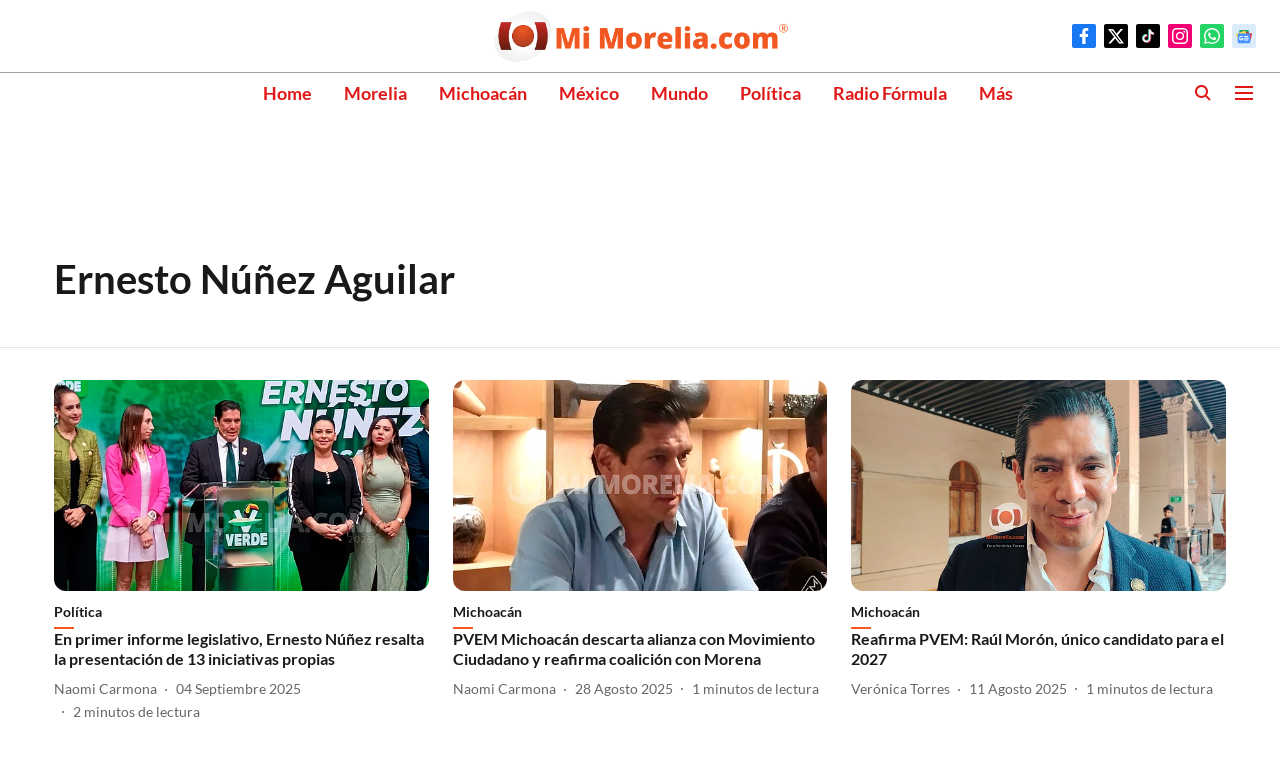

--- FILE ---
content_type: text/html; charset=utf-8
request_url: https://www.google.com/recaptcha/api2/aframe
body_size: 268
content:
<!DOCTYPE HTML><html><head><meta http-equiv="content-type" content="text/html; charset=UTF-8"></head><body><script nonce="-KF2M9XCyoPy1vk77PSJPQ">/** Anti-fraud and anti-abuse applications only. See google.com/recaptcha */ try{var clients={'sodar':'https://pagead2.googlesyndication.com/pagead/sodar?'};window.addEventListener("message",function(a){try{if(a.source===window.parent){var b=JSON.parse(a.data);var c=clients[b['id']];if(c){var d=document.createElement('img');d.src=c+b['params']+'&rc='+(localStorage.getItem("rc::a")?sessionStorage.getItem("rc::b"):"");window.document.body.appendChild(d);sessionStorage.setItem("rc::e",parseInt(sessionStorage.getItem("rc::e")||0)+1);localStorage.setItem("rc::h",'1769981836854');}}}catch(b){}});window.parent.postMessage("_grecaptcha_ready", "*");}catch(b){}</script></body></html>

--- FILE ---
content_type: application/javascript; charset=utf-8
request_url: https://fundingchoicesmessages.google.com/f/AGSKWxVbD8aWxBmuohpHwFlwHavC5HsZ9AIJJx2o7sIJdYkzDhb3lwhUxJP7q9BW8QrnJeOcXGkKR6XanULDrdkF52mjrUdLqOvL3Ba6X7VOyY0QIC8fc2UejSM_BjVZNgGCppxuFPzuLg2sOehypHnvv3IHXTMBWQ8ZPXiGHUyiSK5JGHzI326gJG69PCNx/_/log_ad??ad_width=_index_ad.script,domain=pornhd.com.swf?clickthru=
body_size: -1286
content:
window['ca57e0d1-ada2-4cc8-b5e3-37b8179fa9b6'] = true;